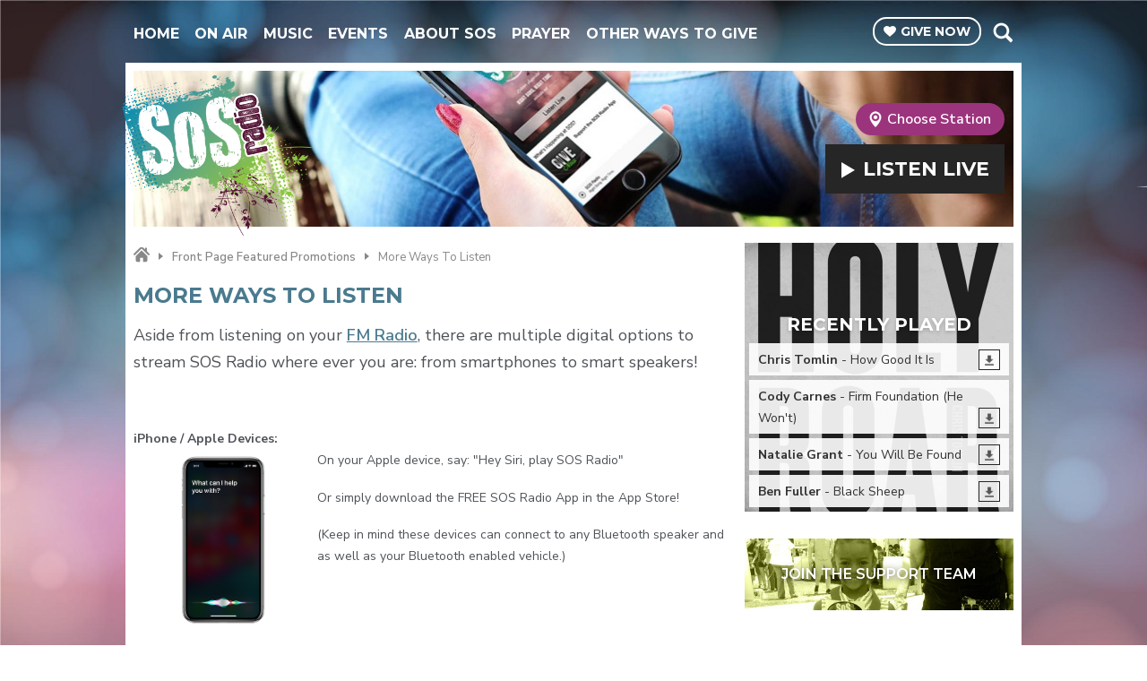

--- FILE ---
content_type: text/html; charset=UTF-8
request_url: https://www.sosradio.net/front-page-featured-promotions/more-ways-to-listen/
body_size: 5324
content:
<!DOCTYPE HTML>
<html lang="en">
<head>
    <meta http-equiv="Content-Type" content="text/html; charset=utf-8">
<title>More Ways To Listen - Right Song. Right Time.</title>
<meta name="description" content="Christian radio right song right time">
<meta name="keywords" content="90.5 Las Vega, Las Vegas radio, 88.5 Victorville, 90.5 LV, 909 key west, Glad Tidings, 88.3 barstow, 90.7 Twn Falls, right song right time, Christian radio, ccm radio, christian chr, s.o.s radio, 90.7 hamilton, 91.1 missoula, christian radio missoula, Victorville church, las vegas churches, 1120 am Salt Lake City, Utah christian radio, 88.7 pocatello, idaho christian radio, california christian radio, sermons, scott herrold, jd smith, dan young, robert forbes, brad staley, chris staley scott herold, scot herrald, ccm, radio las vegas, vegas radio, sos network">
<meta name="robots" content="noodp, noydir">

<!-- Facebook -->
<meta property="og:url" content="https://www.sosradio.net/front-page-featured-promotions/more-ways-to-listen/">
<meta property="og:title" content="More Ways To Listen">
<meta property="og:image:url" content="https://mm.aiircdn.com/411/59d390b6b09ec.jpg">
<meta property="og:image:width" content="1000">
<meta property="og:image:height" content="1000">
<meta property="og:image:type" content="image/jpeg">
<meta property="og:description" content="">
<meta property="og:site_name" content="SOS Radio">
<meta property="og:type" content="article">
<meta property="fb:admins" content="76362926475">

<!-- X.com -->
<meta name="twitter:card" content="summary">
<meta name="twitter:title" content="More Ways To Listen">
<meta name="twitter:description" content="">
<meta name="twitter:site" content="@SOSRADIONETWORK">

<!-- iOS App ID -->
<meta name="apple-itunes-app" content="app-id=1293447240">

<!-- Icons -->
<link rel="icon" href="https://mm.aiircdn.com/411/59d390c52a95c.jpg">
<link rel="apple-touch-icon" href="https://mm.aiircdn.com/411/59d391560e5a1.jpg">


<!-- Common CSS -->
<link type="text/css" href="https://c.aiircdn.com/fe/css/dist/afe-f98a36ef05.min.css" rel="stylesheet" media="screen">

<!-- Common JS -->
<script src="https://code.jquery.com/jquery-1.12.2.min.js"></script>
<script src="https://c.aiircdn.com/fe/js/dist/runtime.5b7a401a6565a36fd210.js"></script>
<script src="https://c.aiircdn.com/fe/js/dist/vendor.f6700a934cd0ca45fcf8.js"></script>
<script src="https://c.aiircdn.com/fe/js/dist/afe.10a5ff067c9b70ffe138.js"></script>

<script>
gm.properties = {"site_id":"411","page_id":"227","page_path_no_tll":"\/front-page-featured-promotions\/more-ways-to-listen\/","service_id":"3449","location_id":0,"location_slug":"default","content_location_slug":"default","content_location_id":0};
</script>

    <meta name="viewport" content="width=device-width, minimum-scale=1.0, initial-scale=1.0">
    <link rel="stylesheet" href="https://a.aiircdn.com/d/c/1791-jempew7rwxgirf.css" />
    <script src="//ajax.googleapis.com/ajax/libs/webfont/1/webfont.js"></script>
    <script src="https://a.aiircdn.com/d/j/1792-sfcg0c5hbojglp.js"></script>
</head>
<body data-controller="ads" class="">

<!-- Global site tag (gtag.js) - Google Analytics -->
<script async src="https://www.googletagmanager.com/gtag/js?id=UA-108244514-1"></script>
<script>
  window.dataLayer = window.dataLayer || [];
  function gtag(){dataLayer.push(arguments);}
  gtag('js', new Date());

  gtag('config', 'UA-108244514-1');
</script>

<div class="c-nav-overspill  js-top-nav  js-slide-move">
</div>

<div class="c-site-overlay  js-site-overlay"></div>

<div class="c-site-wrapper  js-slide-move">

<div class="o-wrapper c-page-head-wrapper">

    <div class="dv-grid is-vertical-middle">
        <div class="dv-grid__item three-quarters m-one-half s-one-half">
            <div class="c-nav-primary-wrapper">
                <nav class="c-nav-primary js-nav-primary">

                    <h2 class="hide"><a href="/">Navigation</a></h2>

                    <button class="c-nav-toggle  js-toggle-navigation">
                        <div class="c-nav-icon">
                            <i class="c-nav-toggle__line"></i><i class="c-nav-toggle__line"></i><i class="c-nav-toggle__line"></i>
                        </div>
                        <span class="hide">Toggle</span>
                        <strong class="c-nav-toggle__title">Navigation</strong>
                    </button>

                    <ul class="global-nav-top"><li class="nav--home "><div><a href="/">
                    Home
                </a></div></li><li class="nav--on-air "><div><a href="/on-air/">
                    On Air
                </a></div><ul><li><a href="/on-air/sos-radio-mornings/">
                                SOS Radio Mornings
                            </a></li><li><a href="/on-air/schedule/">
                                Schedule
                            </a></li></ul></li><li class="nav--music "><div><a href="/played/">
                    Music
                </a></div><ul><li><a href="/played/">
                                Last Song Played
                            </a></li><li><a href="https://survey.troyresearch.net/panelist-registration/ksos">
                                SOS Music Collective
                            </a></li><li><a href="/calendar/">
                                Concerts
                            </a></li><li><a href="https://www.youtube.com/sosradioofficial">
                                SOS Radio YouTube
                            </a></li></ul></li><li class="nav--events "><div><a href="/calendar/">
                    Events
                </a></div><ul><li><a href="/calendar/">
                                Events &amp; Concerts
                            </a></li><li><a href="https://www.sosradio.net/calendar/add/">
                                Post An Event
                            </a></li><li><a href="/connect/station-tour/">
                                Station Tour Request
                            </a></li></ul></li><li class="nav--about-sos-radio "><div><a href="/about-sos-radio/">
                    About SOS
                </a></div><ul><li><a href="/about-sos-radio/">
                                About SOS Radio
                            </a></li><li><a href="/about-sos-radio/what-we-believe/">
                                What We Believe
                            </a></li><li><a href="/about-sos-radio/where-you-can-listen-to-sos-radio/">
                                Where You Can Listen To SOS 
                            </a></li><li><a href="/about-sos-radio/official-contest-rules/">
                                Official Contest Rules
                            </a></li><li><a href="/about-sos-radio/sos-radio-job-openings/">
                                SOS Radio Job Openings
                            </a></li><li><a href="/about-sos-radio/contact-sos-radio/">
                                Contact SOS Radio
                            </a></li></ul></li><li class="nav-- "><div><a href="/prayer/prayer-wall/">
                    Prayer
                </a></div></li><li class="nav--other-ways-to-give "><div><a href="https://www.sosradio.net/support/legacy-giving-program/">
                    Other Ways To Give
                </a></div></li></ul>

                </nav>
            </div>
        </div><!--
         --><div class="dv-grid__item one-quarter m-one-half s-one-half">
            <div class="c-page-head-wrapper__btns">
                <a href="https://sosradio.allyrafundraising.com/campaigns/11876-general-giving/contribute" class="c-give-btn"><i class="c-give-btn__icon"></i><span>Give <span class="s-hide">Now</span></span></a>

                <button type="button" class="c-search-toggle  js-search-toggle">Toggle Search Visibility</button>

                <div class="c-search__wrapper js-search">
                    <div class="c-search">
                        <h2 class="u-access">Search SOS Radio</h2>
                        <form class="  c-search__form" action="/searchresults/" method="get">
                            <div>
                                <label class="access">Search</label>
                                <input class="c-search__input js-search__input" type="text" name="q">
                            </div>
                            <button class="c-btn  c-btn--small c-btn--secondary-fill  c-search__submit" type="submit">Go</button>
                        </form>
                    </div>
                </div>

            </div>
        </div>
    </div>
</div>


<section class="o-wrapper c-page-main">
    <div class="o-content-block">
        <div class="c-card c-card--wide c-card--pages">
            <div class="dv-grid is-vertical-middle">
                <div class="dv-grid__item one-half">
                    <h1 class="c-logo">
                        <a href="/" class="c-logo__text">SOS Radio</a>
                    </h1>
                </div><!--
                 --><div class="dv-grid__item one-half">
                    <div class="c-card__right">
                        <div class="c-locations-wrapper js-location-holder">

                            
                            <button type="button" class="c-locations js-location-button"><i class="c-locations__icon"></i><span>Choose Station</span></button>

                            <ul class="o-list c-locations__list js-location-list">
                                <li class="o-list__item c-locations__list-item"><a href="/bullheadcity/front-page-featured-promotions/more-ways-to-listen/" data-id="9" data-slug="bullheadcity" class="c-locations__link">Bullhead City AZ 90.5</a></li><li class="o-list__item c-locations__list-item"><a href="/hamilton/front-page-featured-promotions/more-ways-to-listen/" data-id="8" data-slug="hamilton" class="c-locations__link">Hamilton MT 90.7</a></li><li class="o-list__item c-locations__list-item"><a href="/idahofalls/front-page-featured-promotions/more-ways-to-listen/" data-id="5" data-slug="idahofalls" class="c-locations__link">Idaho Falls ID 91.7</a></li><li class="o-list__item c-locations__list-item"><a href="/lasvegas/front-page-featured-promotions/more-ways-to-listen/" data-id="1" data-slug="lasvegas" class="c-locations__link">Las Vegas NV 90.5</a></li><li class="o-list__item c-locations__list-item"><a href="/laughlin/front-page-featured-promotions/more-ways-to-listen/" data-id="10" data-slug="laughlin" class="c-locations__link">Laughlin NV 88.5</a></li><li class="o-list__item c-locations__list-item"><a href="/missoula/front-page-featured-promotions/more-ways-to-listen/" data-id="7" data-slug="missoula" class="c-locations__link">Missoula MT 91.1</a></li><li class="o-list__item c-locations__list-item"><a href="/saltlakecity/front-page-featured-promotions/more-ways-to-listen/" data-id="3" data-slug="saltlakecity" class="c-locations__link">Salt Lake City UT 1120</a></li><li class="o-list__item c-locations__list-item"><a href="/twinfalls/front-page-featured-promotions/more-ways-to-listen/" data-id="4" data-slug="twinfalls" class="c-locations__link">Twin Falls ID 90.7</a></li><li class="o-list__item c-locations__list-item"><a href="/victorville/front-page-featured-promotions/more-ways-to-listen/" data-id="2" data-slug="victorville" class="c-locations__link">Victorville CA 88.5</a></li>
                            </ul>
                        </div>
                        <div>
                            <a href="/bullheadcity/player/"
                                                    target="_blank"
                                                    data-popup-size=""
                                                    class="c-listen-live">
                                    <i class="c-listen-live__icon"></i>
                                    <span class="c-listen-live__text">Listen <span class="c-listen-live__hide">Live</span></span>
                                </a>                        </div>
                    </div>
                </div>
            </div>
        </div>
    </div>
    <div class="dv-grid">
        <div class="dv-grid__item dv-grid__item--flex-300">
            
            
            <div class="s-page">
                <ul class="c-breadcrumbs s-hide"><li class="home">
            <a href="/">Home</a>
        </li><li class="bc-front-page-featured-promotions">
            <a href="/front-page-featured-promotions/">Front Page Featured Promotions</a>
        </li><li class="on bc-more-ways-to-listen">
            <em>More Ways To Listen</em>
        </li></ul>
                <h1 class="o-headline">More Ways To Listen</h1>
                <p><span style="font-size:18px;">Aside from listening on your <a href="https://www.sosradio.net/about-sos-radio/where-you-can-listen-to-sos-radio/">FM Radio</a>, there are multiple digital options to stream SOS Radio where ever you are: from smartphones to smart speakers!</span></p>

<p>&nbsp;</p>

<p><strong>iPhone / Apple Devices:</strong><br />
<img alt="" src="https://mmo.aiircdn.com/230/5e95e836527ce.png" style="float: left; margin-right: 5px; height: 200px; width: 200px;" />On your Apple device, say: &quot;Hey Siri, play SOS Radio&quot;</p>

<p>Or simply download the FREE SOS Radio App in the App Store!</p>

<p>(Keep in mind these devices can connect to any Bluetooth speaker and as well as your Bluetooth enabled vehicle.)</p>

<p>&nbsp;</p>

<p>&nbsp;</p>

<p>&nbsp;</p>

<p><strong>Amazon Alexa:</strong><br />
<img alt="" src="https://mmo.aiircdn.com/230/5e95e83195812.jpg" style="float: left; margin-right: 5px; height: 200px; width: 200px;" /></p>

<p>With Amazon Smart Devices, say: &quot;Alexa, enable the SOS Radio Skill.&quot;</p>

<p>Then say: &quot;Alexa, play SOS Radio&quot;</p>

<p>&nbsp;</p>

<p>&nbsp;</p>

<p>&nbsp;</p>

<p><strong>Computer / Smartphone / Tablet:</strong><br />
<img alt="" src="https://mmo.aiircdn.com/230/5e9602aa72506.jpg" style="float: left; margin-right: 5px; height: 174px; width: 300px;" />Simply download the <em><strong>SOS Radio App</strong></em> onto your Smart Phone from your App Store. Or visit <a href="https://www.sosradio.net/">www.sosradio.net</a> and click &quot;<a href="https://www.sosradio.net/lasvegas/player/">Listen Live!</a>&quot;</p>
            </div>
        </div><!--
         --><div class="dv-grid__item dv-grid__item--fix-300">
            <div class="c-sidebar">
                <div class="dv-grid">
    <div class="dv-grid__item one-whole m-one-half s-one-whole">
        <div class="c-card c-card--square c-card--rp">
            <div class="c-recently-played">
                <h2 class="o-headline">Recently Played</h2>
                <ul class="c-recently-played__list">
        			<li class="c-recently-played__item">
                        <span class="c-recently-played__song"><strong>Chris Tomlin</strong> - How Good It Is</span>
                        <a href="https://music.apple.com/us/album/how-sweet-it-is-feat-pat-barrett/1434899101?i=1434899465&uo=4&at=1000lHsJ" class="c-recently-played__link"></a>
                    </li><li class="c-recently-played__item">
                        <span class="c-recently-played__song"><strong>Cody Carnes</strong> - Firm Foundation (He Won't)</span>
                        <a href="https://music.apple.com/us/album/firm-foundation-he-wont/1597386248?i=1597386257&uo=4&at=1000lHsJ" class="c-recently-played__link"></a>
                    </li><li class="c-recently-played__item">
                        <span class="c-recently-played__song"><strong>Natalie Grant</strong> - You Will Be Found</span>
                        <a href="https://music.apple.com/us/album/you-will-be-found/1655942621?i=1655942656&uo=4&at=1000lHsJ" class="c-recently-played__link"></a>
                    </li><li class="c-recently-played__item">
                        <span class="c-recently-played__song"><strong>Ben Fuller</strong> - Black Sheep</span>
                        <a href="https://music.apple.com/us/album/black-sheep/1766815130?i=1766815133&uo=4&at=1000lHsJ" class="c-recently-played__link"></a>
                    </li>
                </ul>
            </div>
            <div class="c-card__img-wrapper">
        		<img src="https://is1-ssl.mzstatic.com/image/thumb/Music114/v4/c2/10/99/c2109919-b485-2c2c-120f-71bdc6341104/18UMGIM54293.rgb.jpg/600x600bb.jpg" />
            </div>
        </div>
    </div><!--
--><div class="dv-grid__item one-whole m-one-half s-one-whole">
    </div>
</div>
<div class="c-cta-container">
    <a href="https://411-59a59468d0ada.radiocms.com/support/support-us" class="c-cta">
        <div class="c-cta__bg" style="background:url('https://mm.aiircdn.com/411/59e8ac451c501.jpg') 50%; background-size:cover;"></div>
        <span class="c-cta__title">Join The Support Team</span>
    </a>
    <a href="" class="c-cta">
        <div class="c-cta__bg" style="background:url('') 50%; background-size:cover;"></div> 
        <span class="c-cta__title"></span>
    </a>
    <a href="" class="c-cta">
        <div class="c-cta__bg" style="background:url('') 50%; background-size:cover;"></div>
        <span class="c-cta__title"></span>
    </a>
</div>

            </div>
        </div>
    </div>

    <div class="o-content-block">
    <div class="c-undercontent">
        <div class="dv-grid">
            <div class="dv-grid__item one-quarter sm-one-half s-one-whole">
                <div class="c-pod">
                    <span class="c-pod__title">About Us</span>
                <p>SOS is a non-profit, commercial-free ministry. We are supported by the generosity of those who listen and appreciate what they hear. </p>
                <a href="https://www.sosradio.net/support/support-us/" class="c-btn">Support Us</a>
                </div>
            </div><!--
--><div class="dv-grid__item one-quarter sm-one-half s-one-whole">
            <div class="c-pod">
                <span class="c-pod__title">Rate the Songs</span>
                <p>Join the SOS Radio Music Board today and be sure to share your feedback on all of the newest songs we play!</p>
                <a href="https://survey.troyresearch.net/panelist-registration/ksos" class="c-btn">Join</a>
            </div>
            </div><!--
--><div class="dv-grid__item one-quarter sm-one-half s-one-whole">
            <div class="c-pod">
                <span class="c-pod__title">Get the SOS Radio App</span>
                <div class="c-pod__apps">
                    <a href="https://play.google.com/store/apps/details?id=com.sosradio"><img src="https://mm.aiircdn.com/411/59e8b79ba9b90.png" /></a>
                    <a href="https://itunes.apple.com/us/app/sos-radio-app/id1293447240?mt=8"><img src="https://mm.aiircdn.com/411/59e8b6e2af056.png" /></a>
                </div>
            </div>
            </div><!--
--><div class="dv-grid__item one-quarter sm-one-half s-one-whole">
            <div class="c-pod">
                <span class="c-pod__title">Connect with SOS</span>
                <ul class="c-pod__sociallist o-list-inline">
                    <li class="o-list-inline__item">
                        <a href="https://www.facebook.com/sosradio" class="c-pod__sociallist__link c-pod__sociallist__fb"><span class="u-access">Facebook</span></a>
                    </li><!--
--><li class="o-list-inline__item">
                    <a href="https://twitter.com/SOSRADIONETWORK" class="c-pod__sociallist__link c-pod__sociallist__twit"><span class="u-access">Twitter</span></a>
                    </li><!--
--><li class="o-list-inline__item">
                    <a href="https://www.youtube.com/@SOSRadioOfficial" class="c-pod__sociallist__link c-pod__sociallist__youtube"><span class="u-access">Youtube</span></a>
                    </li><!--
--><li class="o-list-inline__item">
                    <a href="https://www.instagram.com/sosradionetwork" class="c-pod__sociallist__link c-pod__sociallist__inst"><span class="u-access">Instagram</span></a>
                    </li>
                </ul>
            </div>
            </div>
        </div>
    </div>
</div><div class="o-content-block tb-sectional">
        
    
	    	<div class="o-content-block__inner">
	            
            
         <ul class="gm-sec"  data-grid-threshold="400">
    <li class="c-pod">
    <p><img alt="" class="" src="https://mmo.aiircdn.com/230/697937b41bb9b.jpg" style="width: 80px; height: 80px;" /></p>
</li>
</ul>
     
        
	    	</div>
	    
</div>


</section>

    <footer class="c-page-footer u-text-centered">
        <ul class="o-list-inline c-footer-list"><li class="o-list-inline__item"><a href="/public-file/" class="c-footer-list__item" >Public File</a></li><li class="o-list-inline__item"><a href="/public-file/" class="c-footer-list__item" >Public File Help</a></li></ul>
        <p>&copy; Copyright 2026, Faith Communications Corporation & <a href="http://www.aiir.com">Aiir</a>. All Rights Reserved</p>
    </footer>


</div>

<script>var themeSettings = {"site-background":"https:\/\/mm.aiircdn.com\/411\/59e750e1a3ca5.jpg","site_logo":"https:\/\/mm.aiircdn.com\/411\/59e87f6930d1f.png"};</script><a href="/_hp/" rel="nofollow" style="display: none" aria-hidden="true">On Air</a>
</body>
</html>

--- FILE ---
content_type: application/javascript
request_url: https://ads.aiir.net/pageads?s=411&path_no_tll=%2Ffront-page-featured-promotions%2Fmore-ways-to-listen%2F&pos%5B%5D=cs&service_id=3449&callback=_jsonp_1769752180875
body_size: -46
content:
_jsonp_1769752180875({"src":"arm64"});